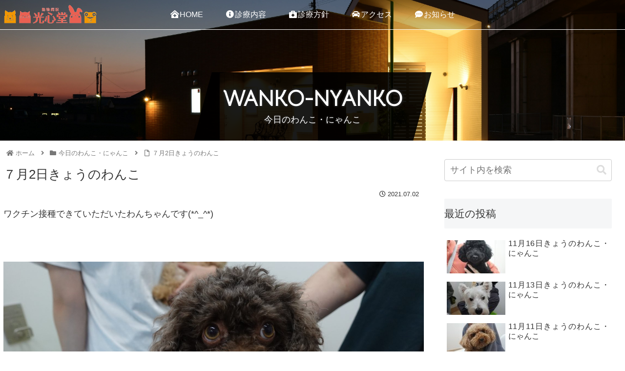

--- FILE ---
content_type: text/css
request_url: https://koushindo.com/wp/wp-content/themes/cocoon-child-master/style.css?ver=5.8.12&fver=20200614062131
body_size: 4609
content:
@charset "UTF-8";

/*!
Theme Name: Cocoon Child
Template:   cocoon-master
Version:    1.0.8
*/

/************************************
** 子テーマ用のスタイルを書く
************************************/
/*必要ならばここにコードを書く*/
/*テーマカラー1 #EA6052 rgba(234, 96, 82) */
/*テーマカラー2 #F29600 rgba(242, 150, 0) */
/*Teko:400,500,600|Montserrat|Oswald:200|Roboto:300*/

body{
	text-align: justify;
	text-justify: inter-ideograph;
}
.entry-content > main {
  margin-top: 0;
  margin-bottom: 0;
}
/*カルーセル*/
.carousel-content {
	margin: 0;
}
.carousel .a-wrap{
	padding: 0;
}
.carousel-entry-card-wrap {
	padding: 0 10px;
}
.carousel-entry-card-content{
	margin: 10px;
}
.carousel-entry-card-thumb{
	margin: 0;
}
.cat-label{
	padding: 8px;
	top: 0;
	left: 0;
	border: none;
}
/*カルーセル内画像左肩のカテゴリー名*/
.cat-label-1{
	background-color: rgba(242, 150, 0, .9);
}
.cat-label-5{
	background-color: rgba(55, 0, 96, .9); /*cat-label-1の補色*/
}
.cat-label-3{
	background-color: rgba(234, 96, 82, .9);
}
.cat-label-4{
	background-color: rgba(2, 163, 166, .9); /*cat-label-3の補色*/
}

/*ヘッダー内ヘッドライン ホーム画面のみ非表示*/
body:not(.home) .bg-header, .home .headline_area, #header, .category-news #archive-title, .category-wanko #archive-title, .category-blog #archive-title{
	display:none;
}
.headline_area{
	opacity: 0;
	position: absolute;
	text-align: center;
	color: #fff;
	width: 450px;
	height: 140px;
	padding: 0 30px;
	bottom: 0;
	z-index:2;
}
.headline_area::before{
	content: '';
	display: block;
	background: #000;
	width: 100%;
	height: 100%;
	position: absolute;
	left: 0px;
	z-index:1;
	opacity: .9;
	transform: skewX(-15deg);
	transform-origin: 0% 50%;
}
.headline_area_inner{
	position: relative;
	top: 50%;
	transform: translateY(-50%);
	z-index:3;
}
.headline{
	font-family: 'Bellota Text', cursive, 'Cardo', serif ;
	font-size: 2.8rem;
	line-height: 1.2;
}
body.categoryid-4 .wp-caption{
	background:#FFF;
	border: none;
}
body.categoryid-4 p.wp-caption-text{
	display:none;
}

#carousel-in{
	position: relative;
	width:100vw;
	margin: 0 calc(50% - 50vw);
	padding: 0 calc(50vw - 50%); /*div要素そのものの幅は維持しつつ*/
}
/* 記事内画像（img）＋リンク(a)にhoverで隣接イメージを拡大 */
figure.card-thumb img {
    vertical-align: bottom;
}
figure.carousel-entry-card-thumb, figure.card-thumb{
	overflow: hidden;
}
.card-thumb img:hover, .a-wrap:hover img {
	filter: brightness(.7);
	transform: scale(1.2);	/*画像の拡大率*/
	transition-duration: 0.5s;	/*変化に掛かる時間*/
	animation-timing-function: ease;
}
/*ページ内リンクからジャンプするときのズレ（ページトップfixedメニュー含め）の調整*/
span[id^="plink"]{
	display: block;
	padding-top: 130px;
	margin-top: -130px;
}

/*お知らせのアイコン*/
.display-posts-listing a.title:before{
	font-family: "Font Awesome 5 Free";
	font-weight: bold;
	padding-right: 6px;
	content: '\f27a';
}
/*お知らせ Display Posts の [...] の非表示*/
.display-posts-listing span.excerpt-more{
	display: none;
}
/*医師略歴*/
.doctor{
	font-size: 1.8rem;
	font-weight: bold;
	margin-right: 1rem;
}
.furigana{
	font-size: 1rem;
}
.en-name{
	color: #EA6052;
	font-family:Roboto;
}
.policy{
	margin: 80px 0;
}
.font-ryumin{
	font-family: "Ryumin Medium KL";
}
/*アニメーションブロック*/
.column-3{
	display: flex;
	width: 100%;
}
.animated{
	opacity : 0;
	transition: all 3000ms;
	transition-property: all;
	transition-duration: 3000ms;
	transition-timing-function: ease;
	transition-delay: 0s;
}
.circle-trim{
	width: 24%;
	height: 24%;
	border-radius: 50%;
	margin-right: 4px;
	object-fit: cover; /* この一行を追加するだけ！ */
}
.full-width{
	display: flex;
	position: relative;
	min-height: 50vh;
	justify-content: center;
	align-items: center;
	text-justify: inter-ideograph;
	margin: 0 calc(50% - 50vw);
	padding: 50px calc(50vw - 50%); /*div要素そのものの幅は維持しつつ*/
	overflow: hidden;
	background-attachment: fixed; /* 背景画像固定、パララックス効果 */
	z-index: 0;
}
.text-center{
	text-align: center;
	line-height: 2;
}
/*背景写真を暗く 1*/
.bg-dark{
	color: white;
	text-shadow: 1px 1px 5px rgba(0, 0, 0, 1);
}
/*葉池写真を暗く 2*/
.bg-dark::before{
	content: '';
	background: inherit;/*.bgImageで設定した背景画像を継承する*/
	filter: brightness(40%) ; /* blur(1px) brightness()の後に続けてもよい*/
	position: absolute;
	/*ブラー効果で画像の端がボヤけた分だけ位置を調整*/
	top: -5px;
	left: -5px;
	right: -5px;
	bottom: -5px;
	z-index: -1;/*重なり順序を一番下にしておく*/
}
div.full-wide{
	position: relative;
	width: 100vw;
	left: 50%;
	right: 50%;
	padding: 0;
	margin: 0 -50vw;
	background-repeat:  no-repeat;                         /* 画像の繰り返しを指定  */              
	background-position: center center;
}
/*div ブロックの中のタイトル*/
h2.transTtl {
	font-size: 2rem;
	font-family: "Ryumin Medium KL";
	background:none;
	margin: 0;
}
h2.transTtl br{
	display: none;
}
h2.transTtl .en{
	font-family: Montserrat;
}
div.bg_dog{
	background: url(https://koushindo.com/wp/wp-content/uploads/2019/09/dog-puppy_1920.jpg) no-repeat center center fixed;
	background-size: cover; /* 背景画像だけを親要素の幅まで拡げる */
}
div.bg_cat{
	background: url(https://koushindo.com/wp/wp-content/uploads/2019/09/cat-2_1920.jpg) no-repeat center center fixed;
	background-size: cover; /* 背景画像だけを親要素の幅まで拡げる */
}
div.bg_tokage{
	background: url(https://koushindo.com/wp/wp-content/uploads/2019/09/lizard_1920.jpg) no-repeat center center fixed;
	background-size: cover; /* 背景画像だけを親要素の幅まで拡げる */
}
div.bg_sinryo{
	background: url(https://koushindo.com/wp/wp-content/uploads/2020/03/sinryo.jpg) no-repeat center center fixed;
	background-size: cover; /* 背景画像だけを親要素の幅まで拡げる */
}
div.bg_gaikan-night{
	background: url(https://koushindo.com/wp/wp-content/uploads/2020/03/gaikan-night-bg.jpg) no-repeat center center fixed;
	background-size: cover; /* 背景画像だけを親要素の幅まで拡げる */
}
div.bg_sinryo{
	background: url(https://koushindo.com/wp/wp-content/uploads/2020/03/sinryo.jpg) no-repeat center center fixed;
	background-size: cover; /* 背景画像だけを親要素の幅まで拡げる */
}
div.bg_ope{
	background: url(https://koushindo.com/wp/wp-content/uploads/2020/03/ope.jpg) no-repeat center center fixed;
	background-size: cover; /* 背景画像だけを親要素の幅まで拡げる */
}
div.qa{
	/*内包子要素を上下左右中央揃え*/
	display: flex;
	padding-right: 20px;
	justify-content: center;
	align-items: center;
	/*内包子要素を上下左右中央揃え*/
	background-color:rgba(255, 255, 255, 0.7);/*テーマカラー2 #F29600 rgba(242, 150, 0) */
	border-radius: 14px;
	align-items: center;  /* 子要素をflexboxにより中央に配置する */
}
.qa .pum-trigger{
	display: block;
	font-weight: bold;
	text-decoration: none;
	font-size: 2rem;
}

/*リンクボタン*/
.btn:hover, .ranking-item-link-buttons a:hover, .btn-wrap > a:hover {
	opacity: 0.7;
	color: #fff;
	transition: all 0.7s;
}
.link-button {
	display: inline-block;
	text-align: center;
	text-decoration: none;
	outline: none;
	background: #02a3a6; /*テーマカラー1 #EA6052 rgba(234, 96, 82) */
	margin-top: 10px;
	color: #fff;
	padding: 6px 8px 6px;
	font-size: 1rem;
	font-weight: normal;
	border-radius: 0;
}
.btn, .ranking-item-link-buttons a, .btn-wrap > a, .wp-block-freeform .btn-wrap > a {
	color: #fff;
	font-weight: bold;
	border-radius: 4px;
	display: inline-block;
	cursor: pointer;
	line-height: normal;
	padding: 8px 1em;
	text-decoration: none;
	text-align: center;
	font-size: 14px;
	border: 2px solid transparent;
	position: relative;
}

/*ul全般*/
ul{
	list-style: none;
	margin: 0;
	padding: 0;
}
/* トップページ聴診器アイコン */
ul.stethoscope li::before{
	font-family: "Font Awesome 5 Free";
	font-weight: bold;
	padding-right: 6px;
	color: #E35C70;	
	opacity: .6;
	content: '\f0f1';
}
ul.stethoscope li{
	padding-left:1.2em;
	text-indent:-1.3em;
}
ul.paw li::before{
	font-family: "Font Awesome 5 Free";
	font-weight: bold;
	padding-right: 6px;
	color: #E35C70;	
	opacity: .6;
	content: '\f1b0';
}
ul.user li::before{
	font-family: "Font Awesome 5 Free";
	font-weight: bold;
	padding-right: 6px;
	color: #E35C70;	
	opacity: .6;
	content: '\f2bd'; 
}
/*サイトトップお知らせ*/
a, .exis{
	color: #EA6052; /*テーマカラー1 #EA6052 rgba(234, 96, 82) */
}

ul.display-posts-listing li{
	padding-left: 0;
	text-indent: 0;
}
.listing-item a{
	font-size: 20px;
	font-weight: bold;
	text-decoration: none;
}
span.excerpt{
	display: block;
	font-size: 18px;
}
/* メニュー先頭につくイメージも消す代わりにjavascriptで追加 */
.footer-bottom-logo, .footer-meta, .page .date-tags,.home .article-header{
	display: none;
}
img.kosindo-logo{
	width: 200px;
	position: absolute;
	padding-top: 8px;
	padding-left: 6px;
}
.content{
	margin-top: 0;
}
.main{
	padding: 0;
}
.tagline{
	margin-bottom: 0;
}
.entry-content, .entry-content > *{
	margin-top: 0;
}
.n2-section-smartslider {
	margin-bottom: 3rem;
}
.n2-padding{
	overflow: hidden;	
}
/* 本文コンテンツの主ブロック */
.flexWrap{
	display: flex;
	margin: 80px 0;
}
.flexWrap:first-child{
	margin: 10px 0;
}
.flexLeft {
	animation-delay: 0s;
	width: 10.8rem;
	writing-mode: vertical-rl;
}
.flexRight {
	width: 100%;
}
.animated{
	animation-delay: 0.3s;
	transition : all 4000ms;
	opacity : 0;
}
span.en{
	position: relative;
	left: -6px;
	font-size: 13px;
	color: #F29600; /*テーマカラー2 #F29600 rgba(242, 150, 0) */
}
span.jp{
	color: #333;
	font-size: 28px;
}
.article h1, .article h2, .article h3, .article h4, .article h5, .article h6, aside.widget-sidebar h3{
	font-weight: normal;
	padding-left: 0;
}
h1.sectTtl{
	padding-right: 20px;
}
h2.blockTtl::before {
	content: '';
	display: block;
	position: absolute;
	top: 0;
	left: 0;
	width: 12rem;
	height: 1px;
	background: rgba(234, 96, 82, 1); /*テーマカラー1 #EA6052 rgba(234, 96, 82) */
}
.article h2.blockTtl{
	position: relative;
	font-size: 2rem;
	color: #333;
	margin-top: 0;
	margin-bottom: 0;
	padding-bottom: 10px;
	background: white;
	border-top: solid 1px rgba(234, 96, 82, .2); /*テーマカラー1 #EA6052 rgba(234, 96, 82) */
}
/*テーマカラー1 #EA6052 rgba(234, 96, 82) */
/*テーマカラー2 #F29600 rgba(242, 150, 0) */
/*グローバルメニュー*/
nav.navi{
	position: fixed;
	top: 0;
	width: 100%;
	color: white;
	background: rgba(0,0,0, .2);
	border-bottom: solid 1px #FFF;
	z-index: 999;
}
/*main navi menu*/
.navi-in a{
	color: #333;
} 
.navi-in a:hover{
	color: #888;
	background-color: rgba(234, 96, 82, 0.05) ;
}
.navi ul li a:hover i, #navi-footer ul li a:hover i{
	color: #F29600;
}
/*ナビメニュー固定*/
.naviFixed {
	position: fixed;
	top: 0;
	left: 0;
	width: 100%;
	z-index: 999;
	box-shadow: 0 2px 4px -1px rgba(0,0,0,.2), 0 4px 5px 0 rgba(0,0,0,.14), 0 1px 10px 0 rgba(0,0,0,.12);
	background: rgba(255,255,255,.9) !important;
	border-bottom: solid 3px #0099cc;
}
.naviFixed ul li a i{
	color: #E1642C;
}
.naviFixed a{
	color: #000 !important;
}
/*スライダー（slick）*/
.bg-slider {
	display: flex;
	flex-direction: column;
	position: relative;
	width: 100%;
	height: 40vh;
	background-position:center center;
	background-size: cover;
	/*iPhoneでfixedをすると画像の一部しか表示されない。将来、vegasに移行予定*/
	/*background-attachment: fixed;*/
	align-items: center;
	justify-content: center;
	text-align: center;
	color: #FFF;
	overflow: hidden;
	text-shadow: 
		#222 1px 1px 5px, #222 -1px 1px 5px,
		#222 1px -1px 5px, #222 -1px -1px 5px;
}
.bg-slider a{
	color: #FFF;
	font-family: "Ryumin Medium KL"; 
	text-decoration: none;
}
/*正常動作すれば　page-id-231 を home に変更*/
body.home .bg-slider{
	height: 80vh;
}
.s_cover{
	filter: brightness(.5);
	background-image: url(https://nnland.net/e-nikka/wp-content/uploads/ami.png);
	position: absolute;
	width: 100%;
	height: 100%;
	z-index: -1;
}

/*タイムライン*/
.timeline-box{
	border: none;
}
/************************************
** レスポンシブデザイン用のメディアクエリ
************************************/
/*1240px以下*/
@media screen and (max-width: 1240px){
	/*必要ならばここにコードを書く*/
}

/*1030px以下*/
@media screen and (max-width: 1030px){
	/*必要ならばここにコードを書く*/
	div.full-width{
		background-attachment:scroll;
		object-position: 50% 50%;
	}
	.flexWrap{
		margin-top: 10px;
	}
}

/*768px以下*/
@media screen and (max-width: 768px){
	/*必要ならばここにコードを書く*/
	.text-center{
		text-align: left;
	}
	.flexLeft{
		width: 2.8rem;
	}
	h1.sectTtl,	ul.display-posts-listing{
		padding: 0;
	}
	h1.sectTtl span.jp{
		font-size: 1.1rem;
	}
	h1.sectTtl span.en{
		font-size: .8rem;
	}
	.qa .pum-trigger{
		font-size: 4vw;
	}
	#n2-ss-2, .ns-ss-slider-1, .n2-ss-slider-2{
		height: 50vh !important;
	}
	.no_br br{
		display: none;
	}
	.headline_area{
		max-width: 400px;
		background: rgba(0, 0, 0, .9);
		padding: 0;
		height: 100px;
	}
	.headline_area::before{
		display: none;
	}
	.headline{
		font-size: 2rem;
	}
	/*メニュー内に追加したロゴ*/
	/*固定されたら表示*/
	.naviFixed a.home_btn{
		display: none;
	}
	.flexRight img.alignright{
		float: none;
	}
}

/*480px以下*/
@media screen and (max-width: 480px){
	/*必要ならばここにコードを書く*/
	.flexWrap{
		flex-direction: column;
	}
	.flexLeft{
		writing-mode: horizontal-tb;
		padding: 10px 0;
		width: 100%;
	}
	span.en{
		left: 0;
	}
	.flexWrap h1.sectTtl{
		display: flex;
		flex-direction: column-reverse;
	}
}

@media all and (device-width: 768px) and (device-height: 1024px) and (orientation:portrait) {
	.ipad-portrait { color: red; } /* your css rules for ipad portrait */
	div.full-width{
		background-attachment:scroll;
		height: 100vh;
	}
}
@media all and (device-width: 768px) and (device-height: 1024px) and (orientation:landscape) {
	.ipad-landscape { color: blue; } /* your css rules for ipad landscape */
	div.full-width{
		background-attachment:scroll;
		height: 100vh;
	}
}

--- FILE ---
content_type: application/javascript
request_url: https://koushindo.com/wp/wp-content/themes/cocoon-child-master/javascript.js?ver=5.8.12&fver=20200319093339
body_size: 1280
content:
//ここに追加したいJavaScript、jQueryを記入してください。
//このJavaScriptファイルは、親テーマのJavaScriptファイルのあとに呼び出されます。
//JavaScriptやjQueryで親テーマのjavascript.jsに加えて関数を記入したい時に使用します。

/*固定ページのHEADLINE内容書き換え*/
$("body.category-wanko h2.headline").text("WANKO-NYANKO");
$("body.category-wanko span.sub_title").text("今日のわんこ・にゃんこ");
$("body.categoryid-4 h2.headline").text("WANKO-NYANKO");
$("body.categoryid-4 span.sub_title").text("今日のわんこ・にゃんこ");

$("body.category-blog h2.headline").text("BLOG");
$("body.category-blog span.sub_title").text("院長ブログ");
$("body.categoryid-3 h2.headline").text("BLOG");
$("body.categoryid-3 span.sub_title").text("院長ブログ");

$("body.category-byouki h2.headline").text("SICK");
$("body.category-byouki span.sub_title").text("病気について");
$("body.categoryid-5 h2.headline").text("SICK");
$("body.categoryid-5 span.sub_title").text("病気について");

$(window).on('load scroll', function(){

  //animatedのclassを持った要素をセレクタに指定
  var elem = $('.animated');

  elem.each(function () {

    //data属性からアニメーション名を取得
    var isAnimate = $(this).data('animate');
    //animated要素に位置を取得
    var elemOffset = $(this).offset().top;
    //現在のスクロールポジションを取得
    var scrollPos = $(window).scrollTop();
    //ウィンドウの高さを取得
    var wh = $(window).height();

    //animated要素がウィンドウ内の指定位置(wh/2で画面中央)にきたら処理
    if(scrollPos > elemOffset - wh + (wh / 9)){
      $(this).addClass(isAnimate);
    }
  });

});

// navi メニュー固定
$(function($) {
	var nav = $('#navi'),
	offset = nav.offset();
	$(window).scroll(function () {
		if($(window).scrollTop() > offset.top) {
			nav.addClass('naviFixed');
		} else {
			nav.removeClass('naviFixed');
		}
	});
});

// Fixedメニューへホームボタン追加
$('#menu-main').before('<a href="https://koushindo.com/" class="home_btn"><img class="kosindo-logo" src="https://koushindo.com/wp/wp-content/uploads/2019/09/header-logo-wide.png" alt="光心堂のトップページへ戻る">');

/*トップ背景画像スライドショー*/
$(document).ready(function($) {
	$( '.bg-slider' ).bgSwitcher({
		images: ['https://koushindo.com/wp/wp-content/uploads/2020/03/gaikan-night-bg.jpg',
						 'https://koushindo.com/wp/wp-content/uploads/2019/09/rabbit_1920.jpg',
						 'https://koushindo.com/wp/wp-content/uploads/2019/09/budgie_1920.jpg',
						 'https://koushindo.com/wp/wp-content/uploads/2020/03/gaikan-day-bg.jpg',
						 'https://koushindo.com/wp/wp-content/uploads/2019/09/iguana_1920.jpg',
						 'https://koushindo.com/wp/wp-content/uploads/2019/09/dachshund_1920.jpg'
						],
		// 切り替える背景画像を指定
		interval: 10000, // 背景画像を切り替える間隔を指定
		duration: 3000, // エフェクトの時間を指定します。
		easing: "swing" // エフェクトのイージングをlinear,swingから指定
	});
});